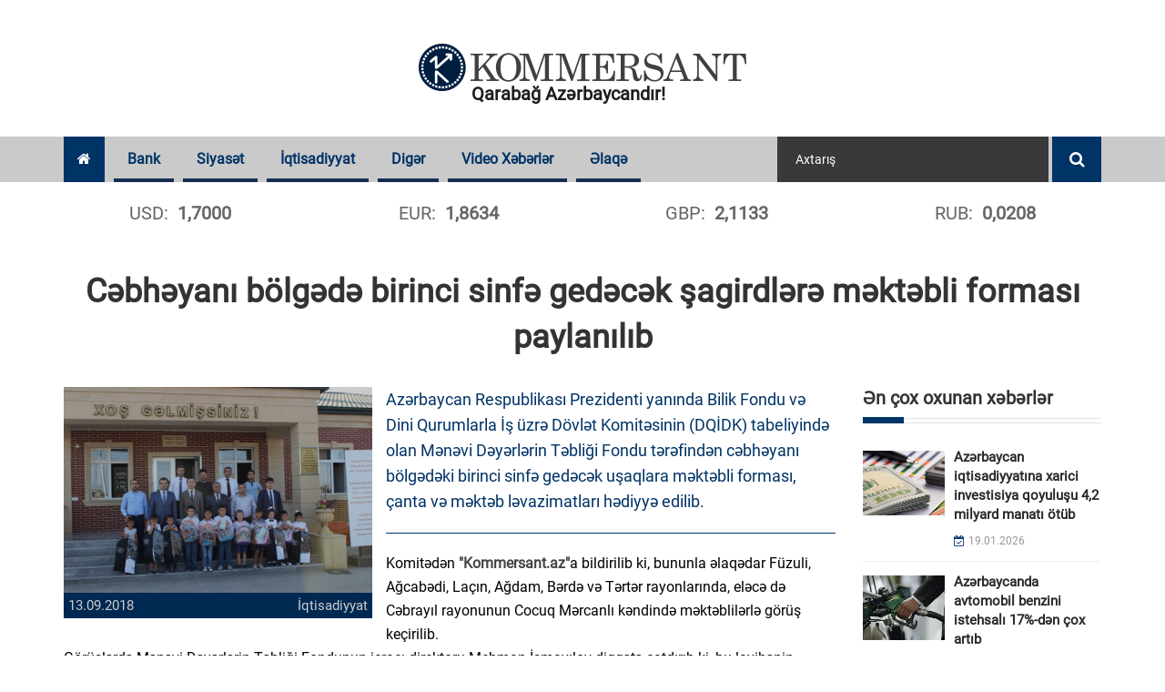

--- FILE ---
content_type: text/html; charset=UTF-8
request_url: https://www.kommersant.az/news/economy/7302.html
body_size: 11984
content:
<!DOCTYPE html>
<html lang="az"  itemscope itemtype="http://schema.org/Article">
<head>
    <meta charset="utf-8">
    <meta http-equiv="X-UA-Compatible" content="IE=edge">
    <meta name="viewport" content="width=device-width, initial-scale=1">
    <!-- The above 3 meta tags *must* come first in the head; any other head content must come *after* these tags -->

            <meta name="description" content="Azərbaycan Respublikası Prezidenti yanında Bilik Fondu və Dini Qurumlarla İş üzrə Dövlət Komitəsinin (DQİDK) tabeliyində olan Mənəvi Dəyərlərin Təbliği Fondu tərəfindən cəbhəyanı bölgədəki birinci sinfə gedəcək uşaqlara məktəbli forması, çanta və məktəb ləvazimatları hədiyyə edilib.">
            
    <title>Cəbhəyanı bölgədə birinci sinfə gedəcək şagirdlərə məktəbli forması paylanılıb</title>
    <!-- Bootstrap -->
    <link href="/assets/css/bootstrap.css" rel="stylesheet">
    <!-- Font-awesome -->
    <link href="/assets/css/font-awesome.css" rel="stylesheet">
    <!-- Slick Slider -->
    <link href="/assets/css/slick.css" rel="stylesheet">
    <!-- Slick Slider -->
    <link href="/assets/css/prettyphoto.css" rel="stylesheet">
    <!-- Typography -->
    <link href="/assets/css/typography.css" rel="stylesheet">
    <link href="/assets/css/svg-icon.css" rel="stylesheet">
    <!-- widget.css -->
    <link href="/assets/css/side-widget.css" rel="stylesheet">
    <!-- component-responsive.css -->
    <link href="/assets/css/responsive.css?v=20181221" rel="stylesheet">
    <!-- component-responsive.css -->
    <link href="/assets/css/component.css" rel="stylesheet">
    <!-- shortcodes.css -->
    <link href="/assets/css/shortcodes.css" rel="stylesheet">
    <!-- colors.css -->
    <link href="/assets/css/colors.css" rel="stylesheet">
    <!-- style.css -->
    <link href="/assets/css/style.css?v1683200164"
          rel="stylesheet">
    <link rel="stylesheet" href="/assets/css/popup.css?v201905131768849309">
    <link href="/assets/css/custom.min.css?v1702377384"
          rel="stylesheet">
    <link href="/assets/js/pgwslider/pgwslider.min.css" rel="stylesheet">
    <link href="/assets/js/fancybox/dist/jquery.fancybox.min.css" rel="stylesheet">
    <link href="/assets/js/ionrangeslider/ion.rangeSlider.min.css" rel="stylesheet">
    <link href="/assets/js/ionrangeslider/ion.rangeSlider.skinNice.min.css?v=0002" rel="stylesheet">
    <link href="/assets/css/styles.min.css?v1694592386" rel="stylesheet">


    <link rel="apple-touch-icon" sizes="180x180" href="/assets/images/favicon/apple-touch-icon.png">
    <link rel="icon" type="image/png" sizes="32x32" href="/assets/images/favicon/favicon-32x32.png">
    <link rel="icon" type="image/png" sizes="16x16" href="/assets/images/favicon/favicon-16x16.png">
    <link rel="manifest" href="/assets/images/favicon/site.webmanifest">
    <link rel="mask-icon" href="/assets/images/favicon/safari-pinned-tab.svg" color="#5bbad5">
    <meta name="msapplication-TileColor" content="#26558a">
    <meta name="theme-color" content="#ffffff">

    <meta http-equiv="refresh" content="900" />
<link rel="canonical" href="https://www.kommersant.az/news/economy/7302.html" />
<meta itemprop="datePublished" content="2018-09-13T22:53:00+04:00" />
<meta itemprop="dateCreated" content="2018-09-13T22:53:00+04:00" />
<meta itemprop="dateModified" content="2018-09-13T22:53:15+04:00" />
<meta itemprop="headline" content="Cəbhəyanı bölgədə birinci sinfə gedəcək şagirdlərə məktəbli forması paylanılıb" />
<meta itemprop="description" content="Azərbaycan Respublikası Prezidenti yanında Bilik Fondu və Dini Qurumlarla İş üzrə Dövlət Komitəsinin (DQİDK) tabeliyində olan Mənəvi Dəyərlərin Təbliği Fondu tərəfindən cəbhəyanı bölgədəki birinci sinfə gedəcək uşaqlara məktəbli forması, çanta və məktəb ləvazimatları hədiyyə edilib." />
<meta name="lastmod" content="2018-09-13T22:53:15+04:00" />
<meta name="pubdate" content="2018-09-13T22:53:00+04:00" />
<meta property="og:title" content="Cəbhəyanı bölgədə birinci sinfə gedəcək şagirdlərə məktəbli forması paylanılıb" />
<meta property="og:description" content="Azərbaycan Respublikası Prezidenti yanında Bilik Fondu və Dini Qurumlarla İş üzrə Dövlət Komitəsinin (DQİDK) tabeliyində olan Mənəvi Dəyərlərin Təbliği Fondu tərəfindən cəbhəyanı bölgədəki birinci sinfə gedəcək uşaqlara məktəbli forması, çanta və məktəb ləvazimatları hədiyyə edilib." />
<meta property="og:type" content="article" />
<meta property="og:url" content="https://www.kommersant.az/news/economy/7302.html" />
<meta property="og:locale" content="az_AZ" />
<meta property="og:site_name" content="Kommersant.az" />
<meta property="article:section" content="İqtisadiyyat" />
<meta property="article:published_time" content="2018-09-13T22:53:00+04:00" />
<meta property="og:image" content="https://www.kommersant.az/media/2018/09/13/15368534571735216616_1000x669.jpg"/>
<meta property="og:image:width" content="1000" />
<meta property="og:image:height" content="666" />
<meta itemprop="image" content="https://www.kommersant.az/media/2018/09/13/15368534571735216616_1000x669.jpg"/>
<meta itemprop="thumbnailUrl" content="https://www.kommersant.az/media/2018/09/13/382x213/15368534571735216616_1000x669.jpg"/>
<link rel="image_src" href="https://www.kommersant.az/media/2018/09/13/15368534571735216616_1000x669.jpg" />
<link rel="alternate" type="application/rss+xml" title="İqtisadiyyat" href="https://www.kommersant.az/rss/economy.rss" />
<script type="text/javascript">var news_ID = "7302"; var share_URL = "https:\/\/www.kommersant.az\/news\/economy\/7302.html"; var share_TITLE = "C\u0259bh\u0259yan\u0131 b\u00f6lg\u0259d\u0259 birinci sinf\u0259 ged\u0259c\u0259k \u015fagirdl\u0259r\u0259 m\u0259kt\u0259bli formas\u0131 paylan\u0131l\u0131b"; var share_IMG_PATH = "https:\/\/www.kommersant.az\/media\/2018\/09\/13\/15368534571735216616_1000x669.jpg"; var share_DESC = "Az\u0259rbaycan Respublikas\u0131 Prezidenti yan\u0131nda Bilik Fondu v\u0259 Dini Qurumlarla \u0130\u015f \u00fczr\u0259 D\u00f6vl\u0259t Komit\u0259sinin (DQ\u0130DK) tabeliyind\u0259 olan M\u0259n\u0259vi D\u0259y\u0259rl\u0259rin T\u0259bli\u011fi Fondu t\u0259r\u0259find\u0259n c\u0259bh\u0259yan\u0131 b\u00f6lg\u0259d\u0259ki birinci sinf\u0259 ged\u0259c\u0259k u\u015faqlara m\u0259kt\u0259bli formas\u0131, \u00e7anta v\u0259 m\u0259kt\u0259b l\u0259vazimatlar\u0131 h\u0259diyy\u0259 edilib."; </script>

    <!-- Global site tag (gtag.js) - Google Analytics -->
<script async src="https://www.googletagmanager.com/gtag/js?id=UA-120221472-1"></script>
<script>
    window.dataLayer = window.dataLayer || [];
    function gtag(){dataLayer.push(arguments);}
    gtag('js', new Date());

    gtag('config', 'UA-120221472-1');
</script>
    <!-- Yandex.Metrika counter -->
<script type="text/javascript" >
    (function(m,e,t,r,i,k,a){m[i]=m[i]||function(){(m[i].a=m[i].a||[]).push(arguments)};
        m[i].l=1*new Date();k=e.createElement(t),a=e.getElementsByTagName(t)[0],k.async=1,k.src=r,a.parentNode.insertBefore(k,a)})
    (window, document, "script", "https://mc.yandex.ru/metrika/tag.js", "ym");

    ym(52448779, "init", {
        id:52448779,
        clickmap:true,
        trackLinks:true,
        accurateTrackBounce:true,
        webvisor:true
    });
</script>
<noscript><div><img src="https://mc.yandex.ru/watch/52448779" style="position:absolute; left:-9999px;" alt="" /></div></noscript>
<!-- /Yandex.Metrika counter -->
    <!--<script>
        var rData = {isAjax: 1, ts: 0, t_ts: 0, category_id: 0, query: "", page: 0};
        var content_url = '/bottom_news.php?date_desc=' + rData.ts;
    </script>-->
    <script src="https://cdn.onesignal.com/sdks/OneSignalSDK.js" async=""></script>
    <script>
        window.OneSignal = window.OneSignal || [];
        OneSignal.push(function () {
            OneSignal.init({
                appId: "08276065-fb9e-44ef-9453-bdc067327201",
            });
        });
    </script>
</head>
<body>
<div class="wrapper">
    <header>
    <div class="kf_logo_wrap">
        <div class="container">
            <div class="row">
                <div class="col-md-12 col-sm-12 kf_logo_wrapper text-center">
                    <div class="kf_logo">
                        <a href="https://www.kommersant.az/">
                            <span id="evde-qal">Qarabağ Azərbaycandır!</span>
                            <img src="/assets/images/kommersant.png" alt="">
                        </a>
                    </div>
                </div>
                <!--<div class="col-md-8 hidden-xs text-right">-->
                <!--<img src="http://via.placeholder.com/500x90?text=Sizin%20reklam%20yeriniz">-->
                                <!--<iframe class="top-banner hidden-sm" src="/assets/adv/amrah_500x90_28032019/Amrah_new_500_90.html"></iframe>-->
                                <!--<a target="_blank" href="https://atabank.com/az/offer/2019-11-12-new-year-with-new-iphone-offer"><img src="/assets/adv/atabank_12112019.png" alt="atabank"></a>-->
                                <!--<a target="_blank" href="https://wa.me/994702140986?text=kredit"><img src="/assets/adv/vtb_500x90_04092020.jpg" alt="vtb"></a>-->
                <!--<img src="/assets/adv/placeholder_500x90.jpg" alt="Reklam">-->
                                <!--</div>-->
            </div>
        </div>
    </div>

    <div class="kf_nav_wrap">
        <div class="container">
            <div class="kf_navigation_row">

                <div class="navigation">
                    <ul>
                        <li><a class="active" href="/"><i class="fa fa-home"></i></a></li>
                                                                                                        
                                <li class="mega_menu">
                                    <a class="blue_bg"
                                       href="/news/bank/">Bank</a>
                                                                            
<div class="kf_menu_dropdown mega-dropdown">
    <div class="row">
        <div class="col-md-2 mega-dd-categories">
            <span class="mega-dd-controls hide" data-direction="up" data-page-count="1"><img src="/assets/images/arrow-up.png"></span>

                            <ul class="menu-page" data-menu-page="1">
                                                                        <li class="mega-dd-menu" data-category="32"><a href="/news/problematic_banks/">Problemli Banklar</a></li>
                                                                                                <li class="mega-dd-menu" data-category="33"><a href="/news/profitable_banks/">Sərfəli Banklar</a></li>
                                                            </ul>
            
            <span class="mega-dd-controls hide" data-direction="down" data-page-count="1"><img src="/assets/images/arrow-down.png"></span>
        </div>

        <div class="col-md-10 mega-dd-content">
                                                                            <!--test-->
                    <div class="mega-dd-menu-content main-category" data-category="2">
                                                                            <div class="row">
                                                                    <div class="col-md-4 mega-dd-element">
                                        <div class="mdd-news-img"><img alt="" src="https://www.kommersant.az/media/2018/07/14/269x212/turan_bank-2.jpg"></div>
                                        <div class="mdd-news-title"><a href="https://www.kommersant.az/news/profitable_banks/56712.html">“Turan Bank”ın bu mənfəəti 16.17 faiz artıb</a></div>
                                    </div>
                                                                    <div class="col-md-4 mega-dd-element">
                                        <div class="mdd-news-img"><img alt="" src="https://www.kommersant.az/media/2026/01/19/269x212/2025_nticlr_pr_aze.png"></div>
                                        <div class="mdd-news-title"><a href="https://www.kommersant.az/news/profitable_banks/56707.html">Yelo Bank 2025-ci ili aktivlərin və depozitlərin əhəmiyyətli artımı ilə tamamlayıb</a></div>
                                    </div>
                                                                    <div class="col-md-4 mega-dd-element">
                                        <div class="mdd-news-img"><img alt="" src="https://www.kommersant.az/media/2025/10/17/269x212/expressbank.jpg"></div>
                                        <div class="mdd-news-title"><a href="https://www.kommersant.az/news/problematic_banks/56695.html">ExpressBank-da yas var <span class="red"> - Mənfəətin 35%-i rəhmətə gedib</span></a></div>
                                    </div>
                                                            </div>
                                                    <div class="row">
                                                                    <div class="col-md-4 mega-dd-element">
                                        <div class="mdd-news-img"><img alt="" src="https://www.kommersant.az/media/2020/07/29/269x212/expressbank.jpg"></div>
                                        <div class="mdd-news-title"><a href="https://www.kommersant.az/news/problematic_banks/56694.html">&quot;ExpressBank&quot;dan EXPRESS çıxış <span class="red"> - Bu depozitlərin 13.53%-i bankı tərk etdi</span></a></div>
                                    </div>
                                                                    <div class="col-md-4 mega-dd-element">
                                        <div class="mdd-news-img"><img alt="" src="https://www.kommersant.az/media/2018/07/14/269x212/afb_bank-1.jpg"></div>
                                        <div class="mdd-news-title"><a href="https://www.kommersant.az/news/problematic_banks/56688.html">Yeni strategiya nəticə vermədi: AFB Bankın mənfəəti 5.4 dəfə <span class="red"> - AZALIB</span></a></div>
                                    </div>
                                                                    <div class="col-md-4 mega-dd-element">
                                        <div class="mdd-news-img"><img alt="" src="https://www.kommersant.az/media/2021/03/15/269x212/accessbank.jpg"></div>
                                        <div class="mdd-news-title"><a href="https://www.kommersant.az/news/problematic_banks/56682.html">“AccessBank”ın mənfəəti 9.26 faiz azalıb</a></div>
                                    </div>
                                                            </div>
                                                    <div class="row">
                                                                    <div class="col-md-4 mega-dd-element">
                                        <div class="mdd-news-img"><img alt="" src="https://www.kommersant.az/media/2023/01/23/269x212/rabitebank.jpg"></div>
                                        <div class="mdd-news-title"><a href="https://www.kommersant.az/news/bank/56681.html">Rabitə Bank mənfəətinin 28 faizini <span class="red"> - İTİRİB</span></a></div>
                                    </div>
                                                                    <div class="col-md-4 mega-dd-element">
                                        <div class="mdd-news-img"><img alt="" src="https://www.kommersant.az/media/2026/01/15/269x212/sas_loqo_1000_(1).png"></div>
                                        <div class="mdd-news-title"><a href="https://www.kommersant.az/news/profitable_banks/56672.html">Azər Türk Bank ötən ili uğurla başa vurmuşdur</a></div>
                                    </div>
                                                                    <div class="col-md-4 mega-dd-element">
                                        <div class="mdd-news-img"><img alt="" src="https://www.kommersant.az/media/2026/01/15/269x212/br_bina.jpg"></div>
                                        <div class="mdd-news-title"><a href="https://www.kommersant.az/news/profitable_banks/56663.html">Bank Respublika 2025-ci ili rekord göstəricilərlə başa vurub</a></div>
                                    </div>
                                                            </div>
                                            </div>
                            
                            <div class="mega-dd-menu-content" data-category="32">
                                                                <div class="row">
                                                            <div class="col-md-4 mega-dd-element">
                                    <div class="mdd-news-img"><img alt="" src="https://www.kommersant.az/media/2025/10/17/269x212/expressbank.jpg"></div>
                                    <div class="mdd-news-title"><a href="https://www.kommersant.az/news/problematic_banks/56695.html">ExpressBank-da yas var <span class="red"> - Mənfəətin 35%-i rəhmətə gedib</span></a></div>
                                </div>
                                                            <div class="col-md-4 mega-dd-element">
                                    <div class="mdd-news-img"><img alt="" src="https://www.kommersant.az/media/2020/07/29/269x212/expressbank.jpg"></div>
                                    <div class="mdd-news-title"><a href="https://www.kommersant.az/news/problematic_banks/56694.html">&quot;ExpressBank&quot;dan EXPRESS çıxış <span class="red"> - Bu depozitlərin 13.53%-i bankı tərk etdi</span></a></div>
                                </div>
                                                            <div class="col-md-4 mega-dd-element">
                                    <div class="mdd-news-img"><img alt="" src="https://www.kommersant.az/media/2018/07/14/269x212/afb_bank-1.jpg"></div>
                                    <div class="mdd-news-title"><a href="https://www.kommersant.az/news/problematic_banks/56688.html">Yeni strategiya nəticə vermədi: AFB Bankın mənfəəti 5.4 dəfə <span class="red"> - AZALIB</span></a></div>
                                </div>
                                                    </div>
                                            <div class="row">
                                                            <div class="col-md-4 mega-dd-element">
                                    <div class="mdd-news-img"><img alt="" src="https://www.kommersant.az/media/2021/03/15/269x212/accessbank.jpg"></div>
                                    <div class="mdd-news-title"><a href="https://www.kommersant.az/news/problematic_banks/56682.html">“AccessBank”ın mənfəəti 9.26 faiz azalıb</a></div>
                                </div>
                                                            <div class="col-md-4 mega-dd-element">
                                    <div class="mdd-news-img"><img alt="" src="https://www.kommersant.az/media/2023/03/10/269x212/abb.jpg"></div>
                                    <div class="mdd-news-title"><a href="https://www.kommersant.az/news/problematic_banks/56602.html">Dövlət bankından məlumatlarını oğurlana bilər <span class="red"> - GOOGLE</span></a></div>
                                </div>
                                                            <div class="col-md-4 mega-dd-element">
                                    <div class="mdd-news-img"><img alt="" src="https://www.kommersant.az/media/2023/07/27/269x212/rabitebank.jpg"></div>
                                    <div class="mdd-news-title"><a href="https://www.kommersant.az/news/problematic_banks/56125.html">&quot;Rabitəbank&quot; və onun likvidlik problemi</a></div>
                                </div>
                                                    </div>
                                            <div class="row">
                                                            <div class="col-md-4 mega-dd-element">
                                    <div class="mdd-news-img"><img alt="" src="https://www.kommersant.az/media/2023/01/23/269x212/rabitebank.jpg"></div>
                                    <div class="mdd-news-title"><a href="https://www.kommersant.az/news/problematic_banks/56119.html">Prezident: &quot;Sevan adlı göl yoxdur&quot; <span class="red"> - "Rabitəbank"ın rəsmi saytı, "Sevan Gölü"</span></a></div>
                                </div>
                                                            <div class="col-md-4 mega-dd-element">
                                    <div class="mdd-news-img"><img alt="" src="https://www.kommersant.az/media/2020/06/24/269x212/access.jpg"></div>
                                    <div class="mdd-news-title"><a href="https://www.kommersant.az/news/problematic_banks/55877.html">Prezident &quot;Sevan gölü yoxdur&quot; dedi, &quot;Accessbank&quot; gölü erməni dilində yazdı <span class="red"> - FOTO/VİDEO</span></a></div>
                                </div>
                                                            <div class="col-md-4 mega-dd-element">
                                    <div class="mdd-news-img"><img alt="" src="https://www.kommersant.az/media/2018/11/01/269x212/btb-696x376.jpg"></div>
                                    <div class="mdd-news-title"><a href="https://www.kommersant.az/news/problematic_banks/55746.html">Mərkəzi Bankın sədrindən &quot;Bank BTB&quot;nin vəziyyəti barədə açıqlama</a></div>
                                </div>
                                                    </div>
                                    </div>
                            <div class="mega-dd-menu-content" data-category="33">
                                                                <div class="row">
                                                            <div class="col-md-4 mega-dd-element">
                                    <div class="mdd-news-img"><img alt="" src="https://www.kommersant.az/media/2018/07/14/269x212/turan_bank-2.jpg"></div>
                                    <div class="mdd-news-title"><a href="https://www.kommersant.az/news/profitable_banks/56712.html">“Turan Bank”ın bu mənfəəti 16.17 faiz artıb</a></div>
                                </div>
                                                            <div class="col-md-4 mega-dd-element">
                                    <div class="mdd-news-img"><img alt="" src="https://www.kommersant.az/media/2026/01/19/269x212/2025_nticlr_pr_aze.png"></div>
                                    <div class="mdd-news-title"><a href="https://www.kommersant.az/news/profitable_banks/56707.html">Yelo Bank 2025-ci ili aktivlərin və depozitlərin əhəmiyyətli artımı ilə tamamlayıb</a></div>
                                </div>
                                                            <div class="col-md-4 mega-dd-element">
                                    <div class="mdd-news-img"><img alt="" src="https://www.kommersant.az/media/2026/01/15/269x212/sas_loqo_1000_(1).png"></div>
                                    <div class="mdd-news-title"><a href="https://www.kommersant.az/news/profitable_banks/56672.html">Azər Türk Bank ötən ili uğurla başa vurmuşdur</a></div>
                                </div>
                                                    </div>
                                            <div class="row">
                                                            <div class="col-md-4 mega-dd-element">
                                    <div class="mdd-news-img"><img alt="" src="https://www.kommersant.az/media/2026/01/15/269x212/br_bina.jpg"></div>
                                    <div class="mdd-news-title"><a href="https://www.kommersant.az/news/profitable_banks/56663.html">Bank Respublika 2025-ci ili rekord göstəricilərlə başa vurub</a></div>
                                </div>
                                                            <div class="col-md-4 mega-dd-element">
                                    <div class="mdd-news-img"><img alt="" src="https://www.kommersant.az/media/2026/01/13/269x212/aze.png"></div>
                                    <div class="mdd-news-title"><a href="https://www.kommersant.az/news/profitable_banks/56619.html">Yelo Bank-dan sahibkarlar üçün yeni imkan: Qızıl təminatlı mikro kredit</a></div>
                                </div>
                                                            <div class="col-md-4 mega-dd-element">
                                    <div class="mdd-news-img"><img alt="" src="https://www.kommersant.az/media/2026/01/13/269x212/lotereya_lombar_1tiraj_reliz.jpg"></div>
                                    <div class="mdd-news-title"><a href="https://www.kommersant.az/news/profitable_banks/56620.html">Bank Respublika “Qızıl Seçim” lotereyasının ilk tirajının qaliblərini elan etdi!</a></div>
                                </div>
                                                    </div>
                                            <div class="row">
                                                            <div class="col-md-4 mega-dd-element">
                                    <div class="mdd-news-img"><img alt="" src="https://www.kommersant.az/media/2025/12/22/269x212/son_3_gn_pr_aze.png"></div>
                                    <div class="mdd-news-title"><a href="https://www.kommersant.az/news/profitable_banks/56388.html">ABŞ səhmlərinə komissiyasız investisiya üçün SON 3 GÜN</a></div>
                                </div>
                                                            <div class="col-md-4 mega-dd-element">
                                    <div class="mdd-news-img"><img alt="" src="https://www.kommersant.az/media/2025/12/19/269x212/sas_loqo_1000.png"></div>
                                    <div class="mdd-news-title"><a href="https://www.kommersant.az/news/profitable_banks/56372.html">“Azər Türk Bank” Açıq Səhmdar Cəmiyyətinin səhmdarlarının nəzərinə</a></div>
                                </div>
                                                            <div class="col-md-4 mega-dd-element">
                                    <div class="mdd-news-img"><img alt="" src="https://www.kommersant.az/media/2025/12/18/269x212/atb_istehlak_(002).png"></div>
                                    <div class="mdd-news-title"><a href="https://www.kommersant.az/news/profitable_banks/56351.html">Azər Türk Bank 9,9%-dən başlayan istehlak kreditləri təklif edir</a></div>
                                </div>
                                                    </div>
                                    </div>
            
        </div>
    </div>
</div>                                                                    </li>

                                                                                                                                                                                                                                                                                                                                                                                                                                                                                                                                                                                                                                                                                                                                                                                                                                        
                                <li >
                                    <a class="blue_bg"
                                       href="/news/politics/">Siyasət</a>
                                                                    </li>

                                                                                                                                                                                                                                                                                                                                                                                                                                                                                                                                                                                                                                                                                                                                                                                                                                                                                                                                                
                                <li class="mega_menu">
                                    <a class="blue_bg"
                                       href="/news/economy/">İqtisadiyyat</a>
                                                                            
<div class="kf_menu_dropdown mega-dropdown">
    <div class="row">
        <div class="col-md-2 mega-dd-categories">
            <span class="mega-dd-controls hide" data-direction="up" data-page-count="1"><img src="/assets/images/arrow-up.png"></span>

                            <ul class="menu-page" data-menu-page="1">
                                                                        <li class="mega-dd-menu" data-category="15"><a href="/news/constructionandrealestate/">İnşaat və Əmlak</a></li>
                                                                                                <li class="mega-dd-menu" data-category="28"><a href="/news/tender/">Tender</a></li>
                                                                                                <li class="mega-dd-menu" data-category="29"><a href="/news/vacancy/">Vakansiya</a></li>
                                                            </ul>
            
            <span class="mega-dd-controls hide" data-direction="down" data-page-count="1"><img src="/assets/images/arrow-down.png"></span>
        </div>

        <div class="col-md-10 mega-dd-content">
                                                                                                                                    <!--test-->
                    <div class="mega-dd-menu-content main-category" data-category="11">
                                                                            <div class="row">
                                                                    <div class="col-md-4 mega-dd-element">
                                        <div class="mdd-news-img"><img alt="" src="https://www.kommersant.az/media/2018/09/28/269x212/dollar_cal-e1488182544740.jpg"></div>
                                        <div class="mdd-news-title"><a href="https://www.kommersant.az/news/economy/56716.html">Azərbaycan iqtisadiyyatına xarici investisiya qoyuluşu 4,2 milyard manatı ötüb</a></div>
                                    </div>
                                                                    <div class="col-md-4 mega-dd-element">
                                        <div class="mdd-news-img"><img alt="" src="https://www.kommersant.az/media/2018/08/03/269x212/benzin.jpg"></div>
                                        <div class="mdd-news-title"><a href="https://www.kommersant.az/news/economy/56714.html">Azərbaycanda avtomobil benzini istehsalı 17%-dən çox artıb</a></div>
                                    </div>
                                                                    <div class="col-md-4 mega-dd-element">
                                        <div class="mdd-news-img"><img alt="" src="https://www.kommersant.az/media/2018/10/03/269x212/infliation-696x406.png"></div>
                                        <div class="mdd-news-title"><a href="https://www.kommersant.az/news/economy/56715.html">2026-2027-ci illərdə qlobal inflyasiya səviyyəsi enməyə davam edəcək <span class="red"> - BVF</span></a></div>
                                    </div>
                                                            </div>
                                                    <div class="row">
                                                                    <div class="col-md-4 mega-dd-element">
                                        <div class="mdd-news-img"><img alt="" src="https://www.kommersant.az/media/2018/07/12/269x212/neft-qaz.jpg"></div>
                                        <div class="mdd-news-title"><a href="https://www.kommersant.az/news/economy/56713.html">Azərbaycanda ağ neft istehsalı 23%-ə yaxın artıb</a></div>
                                    </div>
                                                                    <div class="col-md-4 mega-dd-element">
                                        <div class="mdd-news-img"><img alt="" src="https://www.kommersant.az/media/2018/10/30/269x212/pensiya.jpg"></div>
                                        <div class="mdd-news-title"><a href="https://www.kommersant.az/news/economy/56711.html">2025-ci ildə verilən ünvanlı sosial yardımın ortaaylıq məbləği 95,7 manat olub</a></div>
                                    </div>
                                                                    <div class="col-md-4 mega-dd-element">
                                        <div class="mdd-news-img"><img alt="" src="https://www.kommersant.az/media/2018/05/24/269x212/apple--696x392.jpg"></div>
                                        <div class="mdd-news-title"><a href="https://www.kommersant.az/news/economy/56708.html">Çində tarazlıq dəyişib: Apple liderliyi geri qaytarır</a></div>
                                    </div>
                                                            </div>
                                                    <div class="row">
                                                                    <div class="col-md-4 mega-dd-element">
                                        <div class="mdd-news-img"><img alt="" src="https://www.kommersant.az/media/2019/09/23/269x212/alminium.jpg"></div>
                                        <div class="mdd-news-title"><a href="https://www.kommersant.az/news/economy/56705.html">Çinin alüminium istehsalı 2025-ci ildə rekord həddə çatıb</a></div>
                                    </div>
                                                                    <div class="col-md-4 mega-dd-element">
                                        <div class="mdd-news-img"><img alt="" src="https://www.kommersant.az/media/2023/10/04/269x212/mis.jpg"></div>
                                        <div class="mdd-news-title"><a href="https://www.kommersant.az/news/economy/56704.html">Mis qiymətləri mənfəət əldə etdikcə düşdü</a></div>
                                    </div>
                                                                    <div class="col-md-4 mega-dd-element">
                                        <div class="mdd-news-img"><img alt="" src="https://www.kommersant.az/media/2018/07/28/269x212/fitch-1.jpg"></div>
                                        <div class="mdd-news-title"><a href="https://www.kommersant.az/news/economy/56703.html">Fitch Çin iqtisadiyyatı üçün xəbərdarlıq etdi</a></div>
                                    </div>
                                                            </div>
                                            </div>
                            
                            <div class="mega-dd-menu-content" data-category="15">
                                                                <div class="row">
                                                            <div class="col-md-4 mega-dd-element">
                                    <div class="mdd-news-img"><img alt="" src="https://www.kommersant.az/media/2018/08/16/269x212/manat-696x466.jpg"></div>
                                    <div class="mdd-news-title"><a href="https://www.kommersant.az/news/constructionandrealestate/56632.html">Zəngilanda yeni yaşayış məhəlləsi tikiləcək – 34 milyon manatlıq LAYİHƏ</a></div>
                                </div>
                                                            <div class="col-md-4 mega-dd-element">
                                    <div class="mdd-news-img"><img alt="" src="https://www.kommersant.az/media/2018/08/28/269x212/imzalama.jpg"></div>
                                    <div class="mdd-news-title"><a href="https://www.kommersant.az/news/constructionandrealestate/56551.html">Vətəndaşlar buna görə də hökümətdən icazə alacaq</a></div>
                                </div>
                                                            <div class="col-md-4 mega-dd-element">
                                    <div class="mdd-news-img"><img alt="" src="https://www.kommersant.az/media/2018/10/19/269x212/ev_ipoteka_menzil_emlak1472021206.jpg"></div>
                                    <div class="mdd-news-title"><a href="https://www.kommersant.az/news/constructionandrealestate/56427.html">Azərbaycanda əmlak sığortası bazarı 7%-dən çox böyüyüb</a></div>
                                </div>
                                                    </div>
                                            <div class="row">
                                                            <div class="col-md-4 mega-dd-element">
                                    <div class="mdd-news-img"><img alt="" src="https://www.kommersant.az/media/2025/12/24/269x212/stadion.jpg"></div>
                                    <div class="mdd-news-title"><a href="https://www.kommersant.az/news/constructionandrealestate/56417.html">Bakıda bu ərazilərdə yeni stadionlar tikilə bilər</a></div>
                                </div>
                                                            <div class="col-md-4 mega-dd-element">
                                    <div class="mdd-news-img"><img alt="" src="https://www.kommersant.az/media/2018/08/14/269x212/menzil18-637x381.jpg"></div>
                                    <div class="mdd-news-title"><a href="https://www.kommersant.az/news/constructionandrealestate/56346.html">BOKT-a məxsus bina və torpaqlar satışa çıxarılır <span class="red"> - Qiymətlər</span></a></div>
                                </div>
                                                            <div class="col-md-4 mega-dd-element">
                                    <div class="mdd-news-img"><img alt="" src="https://www.kommersant.az/media/2018/06/07/269x212/tender-sign_hero_sml.jpg"></div>
                                    <div class="mdd-news-title"><a href="https://www.kommersant.az/news/tender/56294.html">DGK-nin Bakı Rəsmiləşdirmə Mərkəzinin tikinti layihəsi 1.2 mln. manata hazırlanacaq</a></div>
                                </div>
                                                    </div>
                                            <div class="row">
                                                            <div class="col-md-4 mega-dd-element">
                                    <div class="mdd-news-img"><img alt="" src="https://www.kommersant.az/media/2018/07/13/269x212/muellim.jpg"></div>
                                    <div class="mdd-news-title"><a href="https://www.kommersant.az/news/constructionandrealestate/56180.html">Zərdabda yol təmirinə 2 milyon manat ayrılıb- Sərəncam</a></div>
                                </div>
                                                            <div class="col-md-4 mega-dd-element">
                                    <div class="mdd-news-img"><img alt="" src="https://www.kommersant.az/media/2020/02/14/269x212/bina.jpg"></div>
                                    <div class="mdd-news-title"><a href="https://www.kommersant.az/news/constructionandrealestate/56102.html">Bu ilin doqquz ayı ərzində 441 qanunsuz tikili sökülüb <span class="red"> - RƏSMİ</span></a></div>
                                </div>
                                                            <div class="col-md-4 mega-dd-element">
                                    <div class="mdd-news-img"><img alt="" src="https://www.kommersant.az/media/2019/07/18/269x212/yol.jpg"></div>
                                    <div class="mdd-news-title"><a href="https://www.kommersant.az/news/constructionandrealestate/56004.html">AAYDA Bakı-Qazax avtomobil yolundakı tıxacların səbəbini açıqladı</a></div>
                                </div>
                                                    </div>
                                    </div>
                            <div class="mega-dd-menu-content" data-category="28">
                                                                <div class="row">
                                                            <div class="col-md-4 mega-dd-element">
                                    <div class="mdd-news-img"><img alt="" src="https://www.kommersant.az/media/2026/01/08/269x212/iqtisadi_nazir.jpg"></div>
                                    <div class="mdd-news-title"><a href="https://www.kommersant.az/news/tender/56576.html">İqtisadiyyat Nazirliyi inzibati binası üçün 6.5 milyon manat xərclənəcək</a></div>
                                </div>
                                                            <div class="col-md-4 mega-dd-element">
                                    <div class="mdd-news-img"><img alt="" src="https://www.kommersant.az/media/2018/06/07/269x212/tender-sign_hero_sml.jpg"></div>
                                    <div class="mdd-news-title"><a href="https://www.kommersant.az/news/tender/56294.html">DGK-nin Bakı Rəsmiləşdirmə Mərkəzinin tikinti layihəsi 1.2 mln. manata hazırlanacaq</a></div>
                                </div>
                                                            <div class="col-md-4 mega-dd-element">
                                    <div class="mdd-news-img"><img alt="" src="https://www.kommersant.az/media/2018/11/01/269x212/tender-photo.jpg"></div>
                                    <div class="mdd-news-title"><a href="https://www.kommersant.az/news/tender/56238.html">İcra Hakimiyyəti üçün yarım milyon manata yeni inzibati bina tikiləcək</a></div>
                                </div>
                                                    </div>
                                            <div class="row">
                                                            <div class="col-md-4 mega-dd-element">
                                    <div class="mdd-news-img"><img alt="" src="https://www.kommersant.az/media/2019/11/27/269x212/rabitabanklogo.jpg"></div>
                                    <div class="mdd-news-title"><a href="https://www.kommersant.az/news/bank/56182.html">“Rabitəbank” ASC açıq tender elan edir</a></div>
                                </div>
                                                            <div class="col-md-4 mega-dd-element">
                                    <div class="mdd-news-img"><img alt="" src="https://www.kommersant.az/media/2025/11/05/269x212/av.jpg"></div>
                                    <div class="mdd-news-title"><a href="https://www.kommersant.az/news/tender/55920.html">Dövlət qurumundan deputatın şirkətinə2.5 milyonluq tender verilib</a></div>
                                </div>
                                                            <div class="col-md-4 mega-dd-element">
                                    <div class="mdd-news-img"><img alt="" src="https://www.kommersant.az/media/2018/08/07/269x212/tender_45454.jpg"></div>
                                    <div class="mdd-news-title"><a href="https://www.kommersant.az/news/tender/55783.html">Bir ayda 2,7 milyonluq sifariş alan &quot;Hadi İnşaat&quot; kimindir?</a></div>
                                </div>
                                                    </div>
                                            <div class="row">
                                                            <div class="col-md-4 mega-dd-element">
                                    <div class="mdd-news-img"><img alt="" src="https://www.kommersant.az/media/2025/10/18/269x212/rr.jpg"></div>
                                    <div class="mdd-news-title"><a href="https://www.kommersant.az/news/tender/55698.html">Məmməd Məmmədovdan &quot;tender möcüzəsi&quot; - Un istehsalçısı inşaat şirkətinə &quot;çevrildi&quot;</a></div>
                                </div>
                                                            <div class="col-md-4 mega-dd-element">
                                    <div class="mdd-news-img"><img alt="" src="https://www.kommersant.az/media/2018/08/16/269x212/manat-696x466.jpg"></div>
                                    <div class="mdd-news-title"><a href="https://www.kommersant.az/news/tender/54375.html">Dövlət Sərhəd Xidməti 1 milyon manatlıq avtobus aldı</a></div>
                                </div>
                                                            <div class="col-md-4 mega-dd-element">
                                    <div class="mdd-news-img"><img alt="" src="https://www.kommersant.az/media/2024/11/27/269x212/avtomobil.jpg"></div>
                                    <div class="mdd-news-title"><a href="https://www.kommersant.az/news/tender/54305.html">Dövlət mülkiyyətinə keçən 55 maşın endirimlə satışa çıxarılır <span class="red"> - SİYAHI</span></a></div>
                                </div>
                                                    </div>
                                    </div>
                            <div class="mega-dd-menu-content" data-category="29">
                                                                <div class="row">
                                                            <div class="col-md-4 mega-dd-element">
                                    <div class="mdd-news-img"><img alt="" src="https://www.kommersant.az/media/2018/06/22/269x212/merkezi_bank_banco.az_1_3.jpg"></div>
                                    <div class="mdd-news-title"><a href="https://www.kommersant.az/news/bank/56179.html">Azərbaycan Mərkəzi Bankı yeni departament direktoru təyin edilib</a></div>
                                </div>
                                                            <div class="col-md-4 mega-dd-element">
                                    <div class="mdd-news-img"><img alt="" src="https://www.kommersant.az/media/2018/10/24/269x212/bob_5.jpg"></div>
                                    <div class="mdd-news-title"><a href="https://www.kommersant.az/news/bank/40577.html">&quot;Bank of Baku&quot;dan vakansiya</a></div>
                                </div>
                                                            <div class="col-md-4 mega-dd-element">
                                    <div class="mdd-news-img"><img alt="" src="https://www.kommersant.az/media/2019/11/23/269x212/yelo-bank-logo-696x696.jpg"></div>
                                    <div class="mdd-news-title"><a href="https://www.kommersant.az/news/profitable_banks/31955.html">&quot;Yelo Bank&quot; işçi axtarır <span class="red"> - VAKANSİYA</span></a></div>
                                </div>
                                                    </div>
                                            <div class="row">
                                                            <div class="col-md-4 mega-dd-element">
                                    <div class="mdd-news-img"><img alt="" src="https://www.kommersant.az/media/2018/07/14/269x212/vtb_bank-4.jpg"></div>
                                    <div class="mdd-news-title"><a href="https://www.kommersant.az/news/profitable_banks/31903.html">&quot;VTB Bank&quot; işçi axtarır <span class="red"> - VAKANSİYA</span></a></div>
                                </div>
                                                            <div class="col-md-4 mega-dd-element">
                                    <div class="mdd-news-img"><img alt="" src="https://www.kommersant.az/media/2021/04/09/269x212/lexus.jpg"></div>
                                    <div class="mdd-news-title"><a href="https://www.kommersant.az/news/vacancy/31890.html">“Lexus Bakı” işçi axtarır</a></div>
                                </div>
                                                            <div class="col-md-4 mega-dd-element">
                                    <div class="mdd-news-img"><img alt="" src="https://www.kommersant.az/media/2018/07/14/269x212/respublika_bank-1.jpg"></div>
                                    <div class="mdd-news-title"><a href="https://www.kommersant.az/news/vacancy/31874.html">“Bank Respublika” işçi axtarır</a></div>
                                </div>
                                                    </div>
                                            <div class="row">
                                                            <div class="col-md-4 mega-dd-element">
                                    <div class="mdd-news-img"><img alt="" src="https://www.kommersant.az/media/2020/04/08/269x212/bakisigorta.png"></div>
                                    <div class="mdd-news-title"><a href="https://www.kommersant.az/news/vacancy/31870.html">&quot;Bakı Sığorta&quot; işçi axtarır <span class="red"> - VAKANSİYA</span></a></div>
                                </div>
                                                            <div class="col-md-4 mega-dd-element">
                                    <div class="mdd-news-img"><img alt="" src="https://www.kommersant.az/media/2018/08/09/269x212/pasa_holdinq.jpg"></div>
                                    <div class="mdd-news-title"><a href="https://www.kommersant.az/news/vacancy/31860.html">&quot;PAŞA Holdinq&quot; işçi axtarır <span class="red"> - VAKANSİYA</span></a></div>
                                </div>
                                                            <div class="col-md-4 mega-dd-element">
                                    <div class="mdd-news-img"><img alt="" src="https://www.kommersant.az/media/2018/09/25/269x212/bizim_market.jpg"></div>
                                    <div class="mdd-news-title"><a href="https://www.kommersant.az/news/vacancy/31841.html">“Bizim Market” işçi axtarır <span class="red"> - VAKANSİYA

</span></a></div>
                                </div>
                                                    </div>
                                    </div>
            
        </div>
    </div>
</div>                                                                    </li>

                                                                                                                                                                                                                                                                                                                                                                                                                                                            
                                <li >
                                    <a class="blue_bg"
                                       href="/news/other/">Digər</a>
                                                                    </li>

                                                                                                                                <li><a class="blue_bg" href="https://www.kommersant.az/section/videonews/">Video
                                xəbərlər</a></li>
                        <li><a class="blue_bg" href="/contacts.php">Əlaqə</a></li>
                    </ul>
                </div>

                <div id="kode-responsive-navigation" class="dl-menuwrapper">
                    <button class="dl-trigger">Menu</button>
                    <ul class="dl-menu">
                                                                                                                                        <li>
                                    <a class="blue_bg"
                                       href="/news/bank/">Bank</a>
                                                                            <ul class="dl-submenu">
                                                                                                                                                                                                                                                                                                                                                                                                                                                                                                                                                                                                                                                                                                                                                                                                                                                                                                                                                                                                                                                                                                                                                                                                                                                                                                                                                                                                                                                                                                                                                                                                                                                                                                                                                                                                                                                                                                                                                                                                                                                                <li>
                                                        <a href="/news/problematic_banks/">Problemli Banklar</a>
                                                    </li>
                                                                                                                                                                                                                                                                                            <li>
                                                        <a href="/news/profitable_banks/">Sərfəli Banklar</a>
                                                    </li>
                                                                                                                                                                                                                                                                                                                                                                                                                                                                                                                                                                                                                                                                                                                                                                                                                                                                                                                                                                                                                                                                                                                                                                                                                                                                                                                                                                                                                                                                                                                                                                                                                                                                                                                                                                                                                                                                                                                                                                                                                                                    </ul>
                                                                    </li>
                                                                                                                                                                                                                                                                                                                                                                                                                                                                                                                                                                                                                                                                                                                                                                                                                                                                        <li>
                                    <a class="blue_bg"
                                       href="/news/politics/">Siyasət</a>
                                                                    </li>
                                                                                                                                                                                                                                                                                                                                                                                                                                                                                                                                                                                                                                                                                                                                                                                                                                                                                                                                                                                <li>
                                    <a class="blue_bg"
                                       href="/news/economy/">İqtisadiyyat</a>
                                                                            <ul class="dl-submenu">
                                                                                                                                                                                                                                                                                                                                                                                                                                                                                                                                                                                                                                                                                                                                                                                                                                                                                                                <li>
                                                        <a href="/news/constructionandrealestate/">İnşaat və Əmlak</a>
                                                    </li>
                                                                                                                                                                                                                                                                                                                                                                                                                                                                                                                                                                                                                                                                                                                                                                                                                                                                                                                                                                                                                                                                                                                                                                                                                                                                                                                                                                                                                                                                                                                                                                                                                                                                                                                                <li>
                                                        <a href="/news/tender/">Tender</a>
                                                    </li>
                                                                                                                                                                                                                                                                                            <li>
                                                        <a href="/news/vacancy/">Vakansiya</a>
                                                    </li>
                                                                                                                                                                                                                                                                                                                                                                                                                                                                                                                                                                                                                                                                                                                                                                                                                                                                                                                                                                                                                                                                                                                                                                                                                                                                                                                                                                                                                                                                                                                                                                        </ul>
                                                                    </li>
                                                                                                                                                                                                                                                                                                                                                                                                                                                                                            <li>
                                    <a class="blue_bg"
                                       href="/news/other/">Digər</a>
                                                                    </li>
                                                                                                                                <li><a class="blue_bg"
                               href="https://www.kommersant.az/section/videonews/">Video
                                xəbərlər</a></li>
                    </ul>
                </div>

                <form method="get" action="/search.php" class="comment_form">
                    <div class="kf_commet_field">
                        <input placeholder="Axtarış" name="query" type="text" value="" size="30" required>
                        <button type="submit"><i class="fa fa-search"></i></button>
                    </div>
                </form>

            </div>
        </div>
    </div>
</header>

<div class="container">
    <div class="row">
        <div class="col-xs-12">
            <div class="currency-swiper">
    <div class="swiper-wrapper">
                                    <div class="swiper-slide">
                    <span>USD</span><span>1,7000</span>                </div>
                                                <div class="swiper-slide">
                    <span>EUR</span><span>1,8634</span>                </div>
                                                                                                                                                                                                                                                                                                                                        <div class="swiper-slide">
                    <span>GBP</span><span>2,1133</span>                </div>
                                                                                                                                                                                                                                                                                                                                                                                                    <div class="swiper-slide">
                    <span>RUB</span><span>0,0208</span>                </div>
                                                                                                                                                                                                                                                                                                                </div>
</div>        </div>
    </div>
</div>

    <!--CONTENT START-->
    <div class="content">
        <div class="container">
            <div class="detail_row">
                <div class="kf_detail_text">
                    <!--<a class="theam_btn" href="/"></a>-->
                    <h2>Cəbhəyanı bölgədə birinci sinfə gedəcək şagirdlərə məktəbli forması paylanılıb</h2>
                    <!--<ul class="bit_meta meta_2 meta_3">
                        <li><a href="#"><i class="fa fa-calendar-check-o"></i></a></li>
                        <li><a href="#"><i class="fa fa-eye"></i></a></li>
                    </ul>-->
                </div>
                <div class="row" >
                    <div class="col-md-9">
    <div class="kf_detail_slide">
        <div class="kf_detail_fig">
            <a class="news-img-link" data-fancybox="gallery" href="https://www.kommersant.az/media/2018/09/13/15368534571735216616_1000x669.jpg">
                <figure class="overlay news-img">
                    <img src="https://www.kommersant.az/media/2018/09/13/15368534571735216616_1000x669.jpg" alt="">
                    <div class="in-news-data">
                        <span class="in-news-time">13.09.2018</span>
                        <span class="in-news-category">İqtisadiyyat</span>
                    </div>
                </figure>

                                    <div class="news-votes" data-news_id="7302">
                        <span style="cursor: pointer" class="respect-ratio vote-up" data-respect_action="up"><i
                                    class="fa fa-thumbs-up"></i><em>0</em></span>
                        <span style="cursor: pointer" class="respect-ratio vote-down" data-respect_action="down"><i
                                    class="fa fa-thumbs-down"></i><em>0</em></span>
                    </div>
                            </a>



            <div class="excerpt">
                Azərbaycan Respublikası Prezidenti yanında Bilik Fondu və Dini Qurumlarla İş üzrə Dövlət Komitəsinin (DQİDK) tabeliyində olan Mənəvi Dəyərlərin Təbliği Fondu tərəfindən cəbhəyanı bölgədəki birinci sinfə gedəcək uşaqlara məktəbli forması, çanta və məktəb ləvazimatları hədiyyə edilib.                <hr>
            </div>
            <p>Komitədən <strong>&quot;Kommersant.az&quot;</strong>a bildirilib ki, bununla əlaqədar Füzuli, Ağcabədi, Laçın, Ağdam, Bərdə və Tərtər rayonlarında, eləcə də Cəbrayıl rayonunun Cocuq Mərcanlı kəndində məktəblilərlə görüş keçirilib.<br />
Görüşlərdə Mənəvi Dəyərlərin Təbliği Fondunun icraçı direktoru Mehman İsmayılov diqqətə çatdırıb ki, bu layihənin həyata keçirilməsinin məqsədi məktəblilərə dəstək göstərməkdir. Məktəblilərin Azərbaycanın uğurlu gələcəyinin təminatı olduğunu qeyd edən M.İsmayılov onların vətənpərvərlik ruhunda, milli mənəvi dəyərlərə sadiq ruhda yetişdirilməsinin vacibliyini vurğulayıb. M.İsmayılov cəbhə bölgəsində yaşayan vətəndaşlar arasındakı ruh yüksəkliyinin və Vətənə bağlılığın torpaqlarımızın işğaldan azad edilməsinə inamı daha da gücləndirdiyini diqqətə çatdırıb.<br />
Birinci sinfə gedəcək uşaqların valideynləri hədiyyələrə görə minnətdarlıqlarını bildiriblər.</p>
            <div style="clear: both;"></div>

            
            <div style="clear: both;"></div>

            
        </div>

    </div>

    <div class="row">
        <div class="hidden-xs hidden-sm col-md-12 text-center"
             style="margin: 10px 0 20px 0; display: flex; justify-content: center;">
            <iframe src="https://pravda.az/demokratpc.php" style="width: 620px; height: 87px; overflow: hidden;"
                    scrolling="no" frameborder="0"></iframe>
        </div>
    </div>

    <div class="kf_detail_list">
        <div class="blog_meta_list">
            <div class="author_block">
                <!--
                    <div>
                        <img alt="" src="/">
                    </div>
                    <div class="author_text">
                        <span><a href="/author.php?user_id="></a></span>
                        <h3><a href="/author.php?user_id=">Xəbərin müəllifi</a></h3>
                    </div>
                                    <div>
                        <img alt="" src="/assets/authors/logo.png">
                    </div>
                    <div class="author_text">
                        <span><a href="/author.php?user_id="></a></span>
                        <h3><a href="/author.php?user_id=">Xəbərin müəllifi</a></h3>
                    </div>
                -->
                <div>
                    <img alt="" src="/assets/authors/logo.png">
                </div>
                <div class="author_text">
                    <span><a href="/author.php?author_id=1">Kommersant.az</a></span>
                    <h3><a href="/author.php?author_id=1">Xəbərin müəllifi</a>
                    </h3>
                </div>

            </div>
            <ul class="kf_share_link">
                <li>
                    <a class="theam_btn_large blue" href="javascript:void(0);"
                       onclick="Share.facebook(share_URL, share_TITLE, share_IMG_PATH, share_DESC)"><i
                                class="fa fa-facebook"></i>Facebok</a>
                    <a class="theam_btn_large light_blue" href="javascript:void(0);"
                       onclick="Share.twitter(share_URL, share_TITLE)"><i class="fa fa-twitter"></i>Twitter</a>
                    <a class="theam_btn_large blue_white" href="javascript:void(0);"
                       onclick="Share.linkedin(share_URL, share_TITLE, share_DESC)"><i class="fa fa-linkedin"></i>LinkedIn</a>
                </li>
            </ul>
        </div>

        <div class="kf_detail_post">
            <ul>
                <li>
                    <div class="kf_post_list">
                        <a href="https://www.kommersant.az/news/economy/7301.html"><i
                                    class="fa fa-angle-double-left"></i>Əvvəlki</a>
                        <p>Hərbi paradla əlaqədar bəzi avtobusların hərəkət sxemi dəyişdiriləcək</p>
                    </div>
                </li>
                <li class="next">
                    <div class="kf_post_list">
                        <a href="https://www.kommersant.az/news/economy/7303.html">Sonrakı<i
                                    class="fa fa-angle-double-right"></i></a>
                        <p>Nazirlik: Xəstəxanalarda boş çarpayıların sayı bardə gündəlik məlumat toplanır</p>
                    </div>
                </li>
            </ul>
        </div>

        <!--<div class="row">
            <div class="col-md-12 mediametrics">
                <script src='//mediametrics.ru/partner/inject/injectv2.js' type='text/javascript' id='MediaMetricsInject' data-adaptive='true' data-img='true' data-imgsize='90' data-type='text-over-image' data-bgcolor='FFFFFF' data-bordercolor='000000' data-linkscolor='232323' data-transparent='true' data-rows='3' data-inline='true' data-fontfamily='roboto' data-border='' data-borderwidth='0' data-place='left' data-fontsize='11' data-lineheight=18 data-visiblerows=2 data-fontweight=100 data-fontalign=justify data-textposition="bottom" data-fontfamilycurrent="Roboto" data-period='online' data-alignment='horizontal' data-country='az' data-site='mmet/kommersant_az'> </script>
            </div>
        </div>-->

                    <div class="kf_like_post">
                <h3 class="comment_title">Digər xəbərlər</h3>
                                                    <div class="row">
                                                    <div class="col-md-4">
                                <div class="kf_blog_medium grid">
                                    <!--<figure>-->
                                    <a target="_blank" href="https://www.kommersant.az/news/economy/56716.html"><img
                                                src="https://www.kommersant.az/media/2018/09/28/382x213/dollar_cal-e1488182544740.jpg" alt=""></a>
                                    <!--</figure>-->
                                    <div class="kf_blog_text">
                                        <div class="news-data">
                                            <span class="time">19.01.2026</span>
                                            <span class="category">İqtisadiyyat</span>
                                        </div>
                                        <h6><a target="_blank"
                                               href="https://www.kommersant.az/news/economy/56716.html">Azərbaycan iqtisadiyyatına xarici investisiya qoyuluşu 4,2 milyard manatı ötüb</a></h6>
                                        <div class="news-votes" data-news_id="56716">
                                            <span class="respect-ratio vote-up" data-respect_action="up"><i
                                                        class="fa fa-thumbs-up"></i><em>0</em></span>
                                            <span class="respect-ratio vote-down" data-respect_action="down"><i
                                                        class="fa fa-thumbs-down"></i><em>0</em></span>
                                        </div>
                                    </div>
                                </div>
                            </div>
                                                    <div class="col-md-4">
                                <div class="kf_blog_medium grid">
                                    <!--<figure>-->
                                    <a target="_blank" href="https://www.kommersant.az/news/economy/56714.html"><img
                                                src="https://www.kommersant.az/media/2018/08/03/382x213/benzin.jpg" alt=""></a>
                                    <!--</figure>-->
                                    <div class="kf_blog_text">
                                        <div class="news-data">
                                            <span class="time">19.01.2026</span>
                                            <span class="category">İqtisadiyyat</span>
                                        </div>
                                        <h6><a target="_blank"
                                               href="https://www.kommersant.az/news/economy/56714.html">Azərbaycanda avtomobil benzini istehsalı 17%-dən çox artıb</a></h6>
                                        <div class="news-votes" data-news_id="56714">
                                            <span class="respect-ratio vote-up" data-respect_action="up"><i
                                                        class="fa fa-thumbs-up"></i><em>0</em></span>
                                            <span class="respect-ratio vote-down" data-respect_action="down"><i
                                                        class="fa fa-thumbs-down"></i><em>0</em></span>
                                        </div>
                                    </div>
                                </div>
                            </div>
                                                    <div class="col-md-4">
                                <div class="kf_blog_medium grid">
                                    <!--<figure>-->
                                    <a target="_blank" href="https://www.kommersant.az/news/economy/56715.html"><img
                                                src="https://www.kommersant.az/media/2018/10/03/382x213/infliation-696x406.png" alt=""></a>
                                    <!--</figure>-->
                                    <div class="kf_blog_text">
                                        <div class="news-data">
                                            <span class="time">19.01.2026</span>
                                            <span class="category">İqtisadiyyat</span>
                                        </div>
                                        <h6><a target="_blank"
                                               href="https://www.kommersant.az/news/economy/56715.html">2026-2027-ci illərdə qlobal inflyasiya səviyyəsi enməyə davam edəcək <span class="red"> - BVF</span></a></h6>
                                        <div class="news-votes" data-news_id="56715">
                                            <span class="respect-ratio vote-up" data-respect_action="up"><i
                                                        class="fa fa-thumbs-up"></i><em>0</em></span>
                                            <span class="respect-ratio vote-down" data-respect_action="down"><i
                                                        class="fa fa-thumbs-down"></i><em>0</em></span>
                                        </div>
                                    </div>
                                </div>
                            </div>
                                            </div>
                                    <div class="row">
                                                    <div class="col-md-4">
                                <div class="kf_blog_medium grid">
                                    <!--<figure>-->
                                    <a target="_blank" href="https://www.kommersant.az/news/economy/56713.html"><img
                                                src="https://www.kommersant.az/media/2018/07/12/382x213/neft-qaz.jpg" alt=""></a>
                                    <!--</figure>-->
                                    <div class="kf_blog_text">
                                        <div class="news-data">
                                            <span class="time">19.01.2026</span>
                                            <span class="category">İqtisadiyyat</span>
                                        </div>
                                        <h6><a target="_blank"
                                               href="https://www.kommersant.az/news/economy/56713.html">Azərbaycanda ağ neft istehsalı 23%-ə yaxın artıb</a></h6>
                                        <div class="news-votes" data-news_id="56713">
                                            <span class="respect-ratio vote-up" data-respect_action="up"><i
                                                        class="fa fa-thumbs-up"></i><em>0</em></span>
                                            <span class="respect-ratio vote-down" data-respect_action="down"><i
                                                        class="fa fa-thumbs-down"></i><em>0</em></span>
                                        </div>
                                    </div>
                                </div>
                            </div>
                                                    <div class="col-md-4">
                                <div class="kf_blog_medium grid">
                                    <!--<figure>-->
                                    <a target="_blank" href="https://www.kommersant.az/news/economy/56711.html"><img
                                                src="https://www.kommersant.az/media/2018/10/30/382x213/pensiya.jpg" alt=""></a>
                                    <!--</figure>-->
                                    <div class="kf_blog_text">
                                        <div class="news-data">
                                            <span class="time">19.01.2026</span>
                                            <span class="category">İqtisadiyyat</span>
                                        </div>
                                        <h6><a target="_blank"
                                               href="https://www.kommersant.az/news/economy/56711.html">2025-ci ildə verilən ünvanlı sosial yardımın ortaaylıq məbləği 95,7 manat olub</a></h6>
                                        <div class="news-votes" data-news_id="56711">
                                            <span class="respect-ratio vote-up" data-respect_action="up"><i
                                                        class="fa fa-thumbs-up"></i><em>0</em></span>
                                            <span class="respect-ratio vote-down" data-respect_action="down"><i
                                                        class="fa fa-thumbs-down"></i><em>0</em></span>
                                        </div>
                                    </div>
                                </div>
                            </div>
                                                    <div class="col-md-4">
                                <div class="kf_blog_medium grid">
                                    <!--<figure>-->
                                    <a target="_blank" href="https://www.kommersant.az/news/economy/56708.html"><img
                                                src="https://www.kommersant.az/media/2018/05/24/382x213/apple--696x392.jpg" alt=""></a>
                                    <!--</figure>-->
                                    <div class="kf_blog_text">
                                        <div class="news-data">
                                            <span class="time">19.01.2026</span>
                                            <span class="category">İqtisadiyyat</span>
                                        </div>
                                        <h6><a target="_blank"
                                               href="https://www.kommersant.az/news/economy/56708.html">Çində tarazlıq dəyişib: Apple liderliyi geri qaytarır</a></h6>
                                        <div class="news-votes" data-news_id="56708">
                                            <span class="respect-ratio vote-up" data-respect_action="up"><i
                                                        class="fa fa-thumbs-up"></i><em>0</em></span>
                                            <span class="respect-ratio vote-down" data-respect_action="down"><i
                                                        class="fa fa-thumbs-down"></i><em>0</em></span>
                                        </div>
                                    </div>
                                </div>
                            </div>
                                            </div>
                                    <div class="row">
                                                    <div class="col-md-4">
                                <div class="kf_blog_medium grid">
                                    <!--<figure>-->
                                    <a target="_blank" href="https://www.kommersant.az/news/economy/56705.html"><img
                                                src="https://www.kommersant.az/media/2019/09/23/382x213/alminium.jpg" alt=""></a>
                                    <!--</figure>-->
                                    <div class="kf_blog_text">
                                        <div class="news-data">
                                            <span class="time">19.01.2026</span>
                                            <span class="category">İqtisadiyyat</span>
                                        </div>
                                        <h6><a target="_blank"
                                               href="https://www.kommersant.az/news/economy/56705.html">Çinin alüminium istehsalı 2025-ci ildə rekord həddə çatıb</a></h6>
                                        <div class="news-votes" data-news_id="56705">
                                            <span class="respect-ratio vote-up" data-respect_action="up"><i
                                                        class="fa fa-thumbs-up"></i><em>0</em></span>
                                            <span class="respect-ratio vote-down" data-respect_action="down"><i
                                                        class="fa fa-thumbs-down"></i><em>0</em></span>
                                        </div>
                                    </div>
                                </div>
                            </div>
                                                    <div class="col-md-4">
                                <div class="kf_blog_medium grid">
                                    <!--<figure>-->
                                    <a target="_blank" href="https://www.kommersant.az/news/economy/56704.html"><img
                                                src="https://www.kommersant.az/media/2023/10/04/382x213/mis.jpg" alt=""></a>
                                    <!--</figure>-->
                                    <div class="kf_blog_text">
                                        <div class="news-data">
                                            <span class="time">19.01.2026</span>
                                            <span class="category">İqtisadiyyat</span>
                                        </div>
                                        <h6><a target="_blank"
                                               href="https://www.kommersant.az/news/economy/56704.html">Mis qiymətləri mənfəət əldə etdikcə düşdü</a></h6>
                                        <div class="news-votes" data-news_id="56704">
                                            <span class="respect-ratio vote-up" data-respect_action="up"><i
                                                        class="fa fa-thumbs-up"></i><em>0</em></span>
                                            <span class="respect-ratio vote-down" data-respect_action="down"><i
                                                        class="fa fa-thumbs-down"></i><em>0</em></span>
                                        </div>
                                    </div>
                                </div>
                            </div>
                                                    <div class="col-md-4">
                                <div class="kf_blog_medium grid">
                                    <!--<figure>-->
                                    <a target="_blank" href="https://www.kommersant.az/news/economy/56703.html"><img
                                                src="https://www.kommersant.az/media/2018/07/28/382x213/fitch-1.jpg" alt=""></a>
                                    <!--</figure>-->
                                    <div class="kf_blog_text">
                                        <div class="news-data">
                                            <span class="time">19.01.2026</span>
                                            <span class="category">İqtisadiyyat</span>
                                        </div>
                                        <h6><a target="_blank"
                                               href="https://www.kommersant.az/news/economy/56703.html">Fitch Çin iqtisadiyyatı üçün xəbərdarlıq etdi</a></h6>
                                        <div class="news-votes" data-news_id="56703">
                                            <span class="respect-ratio vote-up" data-respect_action="up"><i
                                                        class="fa fa-thumbs-up"></i><em>0</em></span>
                                            <span class="respect-ratio vote-down" data-respect_action="down"><i
                                                        class="fa fa-thumbs-down"></i><em>0</em></span>
                                        </div>
                                    </div>
                                </div>
                            </div>
                                            </div>
                                    <div class="row">
                                                    <div class="col-md-4">
                                <div class="kf_blog_medium grid">
                                    <!--<figure>-->
                                    <a target="_blank" href="https://www.kommersant.az/news/economy/56702.html"><img
                                                src="https://www.kommersant.az/media/2018/11/20/382x213/demir.jpg" alt=""></a>
                                    <!--</figure>-->
                                    <div class="kf_blog_text">
                                        <div class="news-data">
                                            <span class="time">19.01.2026</span>
                                            <span class="category">İqtisadiyyat</span>
                                        </div>
                                        <h6><a target="_blank"
                                               href="https://www.kommersant.az/news/economy/56702.html">Dəmir filizi qiymətləri iki həftənin ən aşağı səviyyəsinə düşdü</a></h6>
                                        <div class="news-votes" data-news_id="56702">
                                            <span class="respect-ratio vote-up" data-respect_action="up"><i
                                                        class="fa fa-thumbs-up"></i><em>0</em></span>
                                            <span class="respect-ratio vote-down" data-respect_action="down"><i
                                                        class="fa fa-thumbs-down"></i><em>0</em></span>
                                        </div>
                                    </div>
                                </div>
                            </div>
                                                    <div class="col-md-4">
                                <div class="kf_blog_medium grid">
                                    <!--<figure>-->
                                    <a target="_blank" href="https://www.kommersant.az/news/economy/56701.html"><img
                                                src="https://www.kommersant.az/media/2018/09/07/382x213/valyuta.jpg" alt=""></a>
                                    <!--</figure>-->
                                    <div class="kf_blog_text">
                                        <div class="news-data">
                                            <span class="time">19.01.2026</span>
                                            <span class="category">İqtisadiyyat</span>
                                        </div>
                                        <h6><a target="_blank"
                                               href="https://www.kommersant.az/news/economy/56701.html">Bu günə olan valyuta məzənnələri</a></h6>
                                        <div class="news-votes" data-news_id="56701">
                                            <span class="respect-ratio vote-up" data-respect_action="up"><i
                                                        class="fa fa-thumbs-up"></i><em>0</em></span>
                                            <span class="respect-ratio vote-down" data-respect_action="down"><i
                                                        class="fa fa-thumbs-down"></i><em>0</em></span>
                                        </div>
                                    </div>
                                </div>
                            </div>
                                                    <div class="col-md-4">
                                <div class="kf_blog_medium grid">
                                    <!--<figure>-->
                                    <a target="_blank" href="https://www.kommersant.az/news/economy/56696.html"><img
                                                src="https://www.kommersant.az/media/2018/11/15/382x213/qaz_kemeri_esas_041-1024x555.jpg" alt=""></a>
                                    <!--</figure>-->
                                    <div class="kf_blog_text">
                                        <div class="news-data">
                                            <span class="time">17.01.2026</span>
                                            <span class="category">İqtisadiyyat</span>
                                        </div>
                                        <h6><a target="_blank"
                                               href="https://www.kommersant.az/news/economy/56696.html">Avropada təbii qaz qiymətləri son 3 ildə ən böyük artımı qeydə alıb</a></h6>
                                        <div class="news-votes" data-news_id="56696">
                                            <span class="respect-ratio vote-up" data-respect_action="up"><i
                                                        class="fa fa-thumbs-up"></i><em>0</em></span>
                                            <span class="respect-ratio vote-down" data-respect_action="down"><i
                                                        class="fa fa-thumbs-down"></i><em>0</em></span>
                                        </div>
                                    </div>
                                </div>
                            </div>
                                            </div>
                            </div>
            </div>
</div>                    <div class="col-md-3">
    <div class="side_bar_wrap">
        <div class="kf_blog_list margin-30">
    <div class="kf_top_story">
        <div class="section_heading hdg_2">
            <h2 class="font_size">Ən çox oxunan xəbərlər</h2>
            <span></span>
        </div>
    </div>
    <ul class="most_read">
                    <li>
                <div class="kf_blog_modren">
                    <figure>
                        <a target="_blank" href="https://www.kommersant.az/news/economy/56716.html"><img src="https://www.kommersant.az/media/2018/09/28/269x212/dollar_cal-e1488182544740.jpg" alt=""></a>
                    </figure>
                    <div class="kf_blog_modren_text">
                        <h6><a target="_blank" href="https://www.kommersant.az/news/economy/56716.html">Azərbaycan iqtisadiyyatına xarici investisiya qoyuluşu 4,2 milyard manatı ötüb</a></h6>
                        <ul class="bit_meta meta_2 meta_4">
                            <li><a target="_blank" href="https://www.kommersant.az/news/economy/56716.html"><i class="fa fa-calendar-check-o"></i>19.01.2026</a></li>
                        </ul>
                    </div>
                </div>
            </li>
                    <li>
                <div class="kf_blog_modren">
                    <figure>
                        <a target="_blank" href="https://www.kommersant.az/news/economy/56714.html"><img src="https://www.kommersant.az/media/2018/08/03/269x212/benzin.jpg" alt=""></a>
                    </figure>
                    <div class="kf_blog_modren_text">
                        <h6><a target="_blank" href="https://www.kommersant.az/news/economy/56714.html">Azərbaycanda avtomobil benzini istehsalı 17%-dən çox artıb</a></h6>
                        <ul class="bit_meta meta_2 meta_4">
                            <li><a target="_blank" href="https://www.kommersant.az/news/economy/56714.html"><i class="fa fa-calendar-check-o"></i>19.01.2026</a></li>
                        </ul>
                    </div>
                </div>
            </li>
                    <li>
                <div class="kf_blog_modren">
                    <figure>
                        <a target="_blank" href="https://www.kommersant.az/news/economy/56715.html"><img src="https://www.kommersant.az/media/2018/10/03/269x212/infliation-696x406.png" alt=""></a>
                    </figure>
                    <div class="kf_blog_modren_text">
                        <h6><a target="_blank" href="https://www.kommersant.az/news/economy/56715.html">2026-2027-ci illərdə qlobal inflyasiya səviyyəsi enməyə davam edəcək <span class="red"> - BVF</span></a></h6>
                        <ul class="bit_meta meta_2 meta_4">
                            <li><a target="_blank" href="https://www.kommersant.az/news/economy/56715.html"><i class="fa fa-calendar-check-o"></i>19.01.2026</a></li>
                        </ul>
                    </div>
                </div>
            </li>
                    <li>
                <div class="kf_blog_modren">
                    <figure>
                        <a target="_blank" href="https://www.kommersant.az/news/politics/56710.html"><img src="https://www.kommersant.az/media/2018/05/14/269x212/1516952039_milli-meclisin-binasi.jpg" alt=""></a>
                    </figure>
                    <div class="kf_blog_modren_text">
                        <h6><a target="_blank" href="https://www.kommersant.az/news/politics/56710.html">Milli Məclis Beynəlxalq Əmək Təşkilatının Konvensiyasını ratifikasiya edəcək</a></h6>
                        <ul class="bit_meta meta_2 meta_4">
                            <li><a target="_blank" href="https://www.kommersant.az/news/politics/56710.html"><i class="fa fa-calendar-check-o"></i>19.01.2026</a></li>
                        </ul>
                    </div>
                </div>
            </li>
                    <li>
                <div class="kf_blog_modren">
                    <figure>
                        <a target="_blank" href="https://www.kommersant.az/news/other/56709.html"><img src="https://www.kommersant.az/media/2018/06/03/269x212/1475080406_yagish.jpg" alt=""></a>
                    </figure>
                    <div class="kf_blog_modren_text">
                        <h6><a target="_blank" href="https://www.kommersant.az/news/other/56709.html">Sabah intensiv yağış yağacaq</a></h6>
                        <ul class="bit_meta meta_2 meta_4">
                            <li><a target="_blank" href="https://www.kommersant.az/news/other/56709.html"><i class="fa fa-calendar-check-o"></i>19.01.2026</a></li>
                        </ul>
                    </div>
                </div>
            </li>
                    <li>
                <div class="kf_blog_modren">
                    <figure>
                        <a target="_blank" href="https://www.kommersant.az/news/economy/56711.html"><img src="https://www.kommersant.az/media/2018/10/30/269x212/pensiya.jpg" alt=""></a>
                    </figure>
                    <div class="kf_blog_modren_text">
                        <h6><a target="_blank" href="https://www.kommersant.az/news/economy/56711.html">2025-ci ildə verilən ünvanlı sosial yardımın ortaaylıq məbləği 95,7 manat olub</a></h6>
                        <ul class="bit_meta meta_2 meta_4">
                            <li><a target="_blank" href="https://www.kommersant.az/news/economy/56711.html"><i class="fa fa-calendar-check-o"></i>19.01.2026</a></li>
                        </ul>
                    </div>
                </div>
            </li>
            </ul>
</div>        <div class="kf_social_list">
            <ul>
                <li><div class="kf_social_detail"><a target="_blank" class="twitter" href="#"><i class="fa fa-twitter"></i></a></div></li>
                <li><div class="kf_social_detail"><a target="_blank" class="facebook" href="#"><i class="fa fa-facebook"></i></a></div></li>
                <li><div class="kf_social_detail"><a target="_blank" class="rss" href="/feed.php"><i class="fa fa-rss"></i></a></div></li>
            </ul>
        </div>
    </div>
</div>                </div>
            </div>
        </div>
    </div>
    <!--CONTENT END-->

    
<footer>
    <div class="kf_copyright">
        <div class="container">
            <div class="kf_copyright_text">
                <p>&copy; Bütün hüquqlar qorunur 2026</p>
                <p>Kommersant.Az</p>

                <!--LiveInternet counter-->
                <script type="text/javascript">
                    document.write("<a href='//www.liveinternet.ru/click' " +
                        "target=_blank><img src='//counter.yadro.ru/hit?t26.11;r" +
                        escape(document.referrer) + ((typeof (screen) == "undefined") ? "" :
                            ";s" + screen.width + "*" + screen.height + "*" + (screen.colorDepth ?
                            screen.colorDepth : screen.pixelDepth)) + ";u" + escape(document.URL) +
                        ";h" + escape(document.title.substring(0, 150)) + ";" + Math.random() +
                        "' alt='' title='LiveInternet: показано число посетителей за" +
                        " сегодня' " +
                        "border='0' width='88' height='15'><\/a>")
                </script><!--/LiveInternet-->


            </div>
        </div>
    </div>
</footer>
</div>

<!-- jquery javascript-->
<script src="/assets/js/jquery.js"></script>
<!-- Bootstrap script-->
<script src="/assets/js/bootstrap.js"></script>
<!-- modernizr script-->
<script src="/assets/js/jquery.prettyphoto.js"></script>
<!-- responsive-jquery script-->
<script src="/assets/js/jquery.downCount.js"></script>
<!-- responsive-jquery script-->
<script src="/assets/js/jquery.mkinfinite.js"></script>
<!-- responsive-jquery script-->
<script src="/assets/js/modernizr.custom.js"></script>
<!-- responsive-jquery script-->
<script src="/assets/js/jquery.dlmenu.js"></script>
<!-- Slick Slider script-->
<script src="/assets/js/slick.js"></script>

<script>
    var all_codes = [];
    </script>


<!-- Custom scripts-->
<script src="/assets/js/custom.js?v1683200164"></script>
<script src="/assets/js/share.js?v=2018100801"></script>
<script src="/assets/js/mega_dd.min.js?v18102019"></script>

<script src="/assets/js/pgwslider/pgwslider.min.js"></script>
<script src="/assets/js/ionrangeslider/ion.rangeSlider.min.js"></script>
<script src="/assets/js/fancybox/dist/jquery.fancybox.min.js"></script>
<script src="/assets/js/cleave/cleave.min.js"></script>
<script src="/assets/js/popup.js?v01"></script>
<script src="/assets/js/jquery.bpopup.min.js"></script>
<script src="/assets/js/inputmask/inputmask.min.js"></script>
<script src="/assets/js/inputmask/jquery.inputmask.min.js"></script>

<link href="/node_modules/swiper/swiper-bundle.css" rel="stylesheet">
<script src="/node_modules/swiper/swiper-bundle.js"></script>


<script>
    $(document).ready(function () {
        $('.pgwSlider').pgwSlider();
    });
</script>

<script>
    if ($('.currency-swiper').length > 0) {
        const currency_swiper = new Swiper('.currency-swiper', {
            direction: 'horizontal',
            loop: false,
            slidesPerView: 4,
            spaceBetween: 10,
            breakpoints: {
                // when window width is >= 320px
                320: {
                    slidesPerView: 2,
                    spaceBetween: 20
                },
                // when window width is >= 480px
                480: {
                    slidesPerView: 3,
                    spaceBetween: 30
                },
                // when window width is >= 640px
                640: {
                    slidesPerView: 4,
                    spaceBetween: 40
                }
            }
        });
    }
</script>


<script defer src="https://static.cloudflareinsights.com/beacon.min.js/vcd15cbe7772f49c399c6a5babf22c1241717689176015" integrity="sha512-ZpsOmlRQV6y907TI0dKBHq9Md29nnaEIPlkf84rnaERnq6zvWvPUqr2ft8M1aS28oN72PdrCzSjY4U6VaAw1EQ==" data-cf-beacon='{"version":"2024.11.0","token":"47a066564a1146d0a6837de26da777e2","r":1,"server_timing":{"name":{"cfCacheStatus":true,"cfEdge":true,"cfExtPri":true,"cfL4":true,"cfOrigin":true,"cfSpeedBrain":true},"location_startswith":null}}' crossorigin="anonymous"></script>
</body>
</html>
<!-- 0.016264
-->